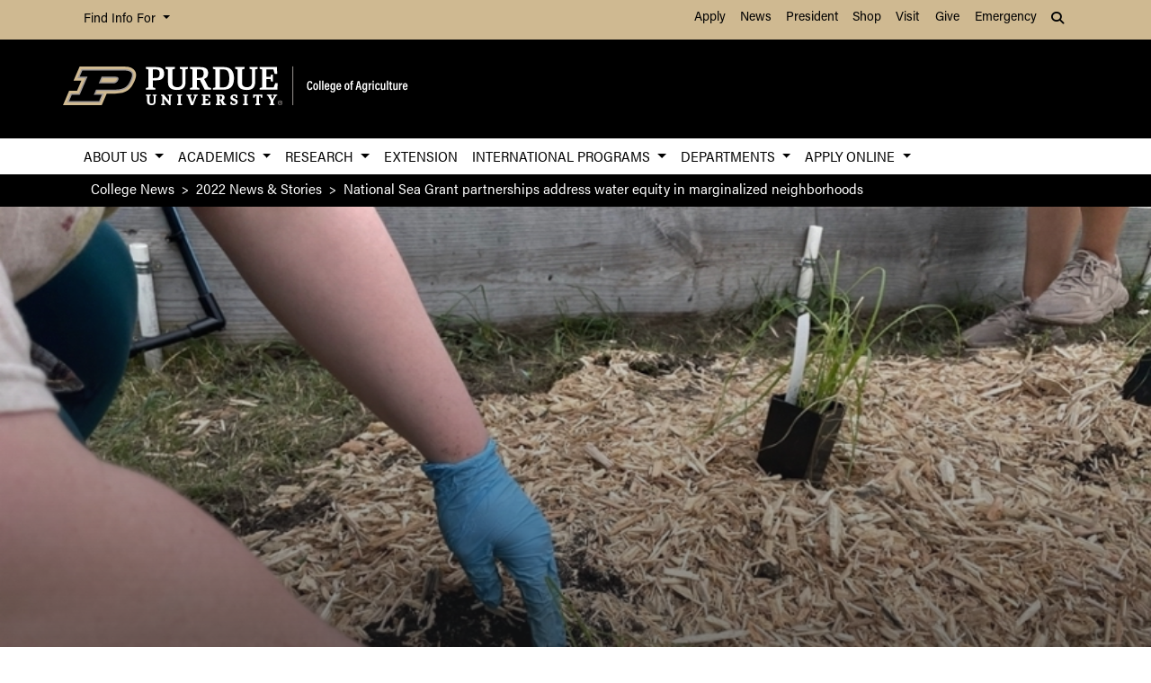

--- FILE ---
content_type: text/html; charset=UTF-8
request_url: https://ag.purdue.edu/news/2022/11/national-sea-grant-partnerships-address-water-equity-in-marginalized-neighborhoods.html
body_size: 14933
content:
<!DOCTYPE html>
<html xmlns="http://www.w3.org/1999/xhtml" lang="en">
	<head>
		<meta charset="utf-8"/>
<meta content="width=device-width, initial-scale=1, shrink-to-fit=no" name="viewport"/>
<title>National Sea Grant partnerships address water equity in marginalized neighborhoods</title>

<link crossorigin="anonymous" href="https://stackpath.bootstrapcdn.com/bootstrap/4.5.2/css/bootstrap.min.css" integrity="sha384-JcKb8q3iqJ61gNV9KGb8thSsNjpSL0n8PARn9HuZOnIxN0hoP+VmmDGMN5t9UJ0Z" rel="stylesheet"/>
<link href="https://cdnjs.cloudflare.com/ajax/libs/font-awesome/6.4.2/css/all.min.css" rel="stylesheet"/>
<link href="https://www.purdue.edu/purdue/fonts/united-sans/united-sans.css" rel="stylesheet"/>
<link href="https://use.typekit.net/wjo8xmv.css" rel="stylesheet"/>
<link crossorigin="anonymous" href="https://cdnjs.cloudflare.com/ajax/libs/Swiper/5.4.5/css/swiper.css" integrity="sha512-uMIpMpgk4n6esmgdfJtATLLezuZNRb96YEgJXVeo4diHFOF/gqlgu4Y5fg+56qVYZfZYdiqnAQZlnu4j9501ZQ==" rel="stylesheet"/>
<link href="../../_files/css/nanogallery2.min.css" rel="stylesheet" type="text/css"/>
<link href="../../_files/css/hh-gallery.css" rel="stylesheet" type="text/css"/>
<script crossorigin="anonymous" integrity="sha512-bLT0Qm9VnAYZDflyKcBaQ2gg0hSYNQrJ8RilYldYQ1FxQYoCLtUjuuRuZo+fjqhx/qtq/1itJ0C2ejDxltZVFg==" src="https://cdnjs.cloudflare.com/ajax/libs/jquery/3.5.1/jquery.min.js"></script>
<script crossorigin="anonymous" integrity="sha512-VHsNaV1C4XbgKSc2O0rZDmkUOhMKPg/rIi8abX9qTaVDzVJnrDGHFnLnCnuPmZ3cNi1nQJm+fzJtBbZU9yRCww==" src="https://cdnjs.cloudflare.com/ajax/libs/Swiper/5.4.5/js/swiper.min.js"></script>
<script crossorigin="anonymous" integrity="sha512-/bOVV1DV1AQXcypckRwsR9ThoCj7FqTV2/0Bm79bL3YSyLkVideFLE3MIZkq1u5t28ke1c0n31WYCOrO01dsUg==" src="https://cdnjs.cloudflare.com/ajax/libs/jquery.matchHeight/0.7.2/jquery.matchHeight-min.js"></script>
    
    
    <link href="https://ag.purdue.edu/_files/css/_style.css" rel="stylesheet"/>
     <link href="https://ag.purdue.edu/_files/css/_style_ag_only.css" rel="stylesheet"/>
    
    <link href="https://ag.purdue.edu/_files/css/lightbox.css" rel="stylesheet"/>




  
                                           
                <meta content="Purdue University - College of Agriculture" property="og:site_name"/>
<meta content="https://ag.purdue.edu/news/2022/11/national-sea-grant-partnerships-address-water-equity-in-marginalized-neighborhoods.html" property="og:url"/>
<meta content="article" property="og:type"/>
<meta content="National Sea Grant partnerships address water equity in marginalized neighborhoods" property="og:title"/>
<meta content="summary_large_image" name="twitter:card"/>
    <meta content="Angelica Weaver, a social worker and organizer of the InnerMission Neighborhood Farm, said after meeting Purdue Extension educators at a neighborhood meeting, she reached out about assistance in creating a fully functional garden space on a vacant lot that had no access to potable water. Kara Salazar, assistant program leader and extension specialist for sustainable communities, and Sara McMillan, former associate professor in Agricultural and Biological Engineering, partnered with Purdue Extension to assist the InnerMission Neighborhood Farm, as well as a community garden center in nearby Michigan City. Their team was a collaboration among Illinois-Indiana Sea Grant, Minnesota Sea Grant and Pennsylvania Sea Grant programs, all part of the National Sea Grant College Program, a federal/university partnership between the National Oceanic and Atmospheric Administration (NOAA) and 34 university-based programs. They were awarded funds to support this work through a national competition aimed at creating water equity with their project “One Block at a Time.”  " property="og:description"/>
    <meta content="https://ag.purdue.edu/news/2022/11/_media/img_6410.jpeg" property="og:image"/>
    <meta content="https://ag.purdue.edu/news/2022/11/_media/img_6410.jpeg" name="twitter:image"/>
        <meta content="A volunteer plants a nursery plant into a community garden." property="og:image:alt"/>
    <meta content="A volunteer plants a nursery plant into a community garden." name="twitter:image:alt"/>
    
<!-- Google Tag Manager -->

<script>(function(w,d,s,l,i){w[l]=w[l]||[];w[l].push({'gtm.start':
new Date().getTime(),event:'gtm.js'});var f=d.getElementsByTagName(s)[0],
j=d.createElement(s),dl=l!='dataLayer'?'&l='+l:'';j.async=true;j.src=
'https://www.googletagmanager.com/gtm.js?id='+i+dl;f.parentNode.insertBefore(j,f);
})(window,document,'script','dataLayer','GTM-T5DJVVJ');</script>
<!-- Google Tag Ag GA4 -->
<!-- Google tag (gtag.js) -->
<script async src="https://www.googletagmanager.com/gtag/js?id=G-JT46BXXEJW"></script>
<script>
  window.dataLayer = window.dataLayer || [];
  function gtag(){dataLayer.push(arguments);}
  gtag('js', new Date());

  gtag('config', 'G-JT46BXXEJW');
</script>
<!-- prospective student page -->
     
<!-- End Google Tag Manager -->


<!-- cookie -->
          
<script src="https://cc.cdn.civiccomputing.com/9/cookieControl-9.5.min.js"></script>
<script>
var config = {
apiKey: '4ba55f4bcf24cac1824dcde92fd7e67c4177a64b',
product: 'PRO_MULTISITE',
  text: {
  	notifyDescription: 'We use cookies to optimize site functionality and give you the best possible experience.',
  },
optionalCookies: [
{
name: 'analytics',
label: 'Analytics',
description: 'This website uses Google Analytics. Learn more at purdue.ag/cookies',
cookies: [],
onAccept : function(){},
onRevoke: function(){}
}
],
initialState: 'NOTIFY',
theme: 'LIGHT',
position: 'LEFT',
branding: {
fontColor: "#000",
fontSizeTitle: "1.5em",
fontSizeIntro: "1.25em",
fontSizeHeaders: "1em",
fontSize: "1em",
backgroundColor: "#CFB991",
toggleText: "#fff",
toggleColor: "#CFB991",
toggleBackground: "#000",
buttonIcon: null,
buttonIconWidth: "64px",
buttonIconHeight: "64px",
removeIcon: false,
removeAbout: false
}
};
CookieControl.load( config );
</script>



		<link href="../../_files/css/hh-module-bootstrap3.css" rel="stylesheet"/>
<link href="../../_files/css/hh-module.css" rel="stylesheet"/>
<link href="../../_files/css/hh-custom.css" rel="stylesheet"/>
<link href="../../_files/css/lightbox.css" rel="stylesheet"/>
<script src="../../_files/js/lightbox.js"></script>

	</head>
	
<body class="    " style="overflow-x: hidden;">


		
<!-- Google Tag Manager (noscript) -->

<noscript><iframe src="https://www.googletagmanager.com/ns.html?id=GTM-T5DJVVJ"
height="0" width="0" style="display:none;visibility:hidden"></iframe></noscript>

<!-- End Google Tag Manager (noscript) -->

		



  
                                                                                                                                       
<header>
    <a class="sr-only sr-only-focusable skip-to-main" href="#main-content">Skip to Main Content</a>
    <nav aria-label="University navigation" class="navbar navbar-expand-lg navbar-light top-nav">
                    <div class="container d-lg-none">
                <div class="mr-auto">
                    <ul class="social list-inline">
                                                    <li class="list-inline-item">
                                <a class="nav-link" href="https://www.facebook.com/PurdueAg/" target="_blank">
                                    <i class="fab fa-facebook-f"></i> <span class="sr-only">fa-facebook-f</span>
                                </a>
                            </li>
                                                    <li class="list-inline-item">
                                <a class="nav-link" href="https://twitter.com/PurdueAg" target="_blank">
                                    <i class="fab fa-x-twitter"></i> <span class="sr-only">fa-x-twitter</span>
                                </a>
                            </li>
                                                    <li class="list-inline-item">
                                <a class="nav-link" href="https://www.linkedin.com/company/purdue-agriculture" target="_blank">
                                    <i class="fab fa-linkedin-in"></i> <span class="sr-only">fa-linkedin-in</span>
                                </a>
                            </li>
                                                    <li class="list-inline-item">
                                <a class="nav-link" href="https://www.youtube.com/user/Purdueagriculture" target="_blank">
                                    <i class="fab fa-youtube"></i> <span class="sr-only">fa-youtube</span>
                                </a>
                            </li>
                                                    <li class="list-inline-item">
                                <a class="nav-link" href="https://www.instagram.com/purdue_ag" target="_blank">
                                    <i class="fab fa-instagram"></i> <span class="sr-only">fa-instagram</span>
                                </a>
                            </li>
                                            </ul>
                </div>
                                                            <div class="top-nav-contact">
                        <a href="https://ag.purdue.edu/index.html" target="_parent">Contact College of Ag</a>
                    </div>
                            </div>
                <div class="container">
            <div class="collapse navbar-collapse" id="navbarNav">
                <ul class="navbar-nav mr-auto"> <!-- role="menu" ADA test -->
                    <li class="nav-item dropdown nav-bar-dropdown"> <!-- role="none" ADA test -->
                        <button aria-expanded="false" aria-haspopup="true" class="nav-link dropdown-toggle" data-toggle="dropdown" id="info-links-desktop" role="button">
                            Find Info For
                        </button>
                        <div aria-labelledby="info-links-desktop" class="dropdown-menu">
                                                                                                                                        <a class="dropdown-item" href="https://www.purdue.edu/purdue/academics/index.php" target="_parent">Academics</a><!-- role="menuitem" ADA test -->
                                                                                                                                                                        <a class="dropdown-item" href="https://www.purdue.edu/purdue/admissions/index.php" target="_parent">Admissions</a><!-- role="menuitem" ADA test -->
                                                                                                                                                                        <a class="dropdown-item" href="https://www.purdue.edu/purdue/current_students/index.php" target="_parent">Current Students</a><!-- role="menuitem" ADA test -->
                                                                                                                                                                        <a class="dropdown-item" href="https://www.purdue.edu/purdue/athletics/index.php" target="_parent">Athletics</a><!-- role="menuitem" ADA test -->
                                                                                                                                                                        <a class="dropdown-item" href="https://www.purdue.edu/purdue/about/index.php" target="_parent">About</a><!-- role="menuitem" ADA test -->
                                                                                                                                                                        <a class="dropdown-item" href="https://www.purdue.edu/purdue/careers/index.php" target="_parent">Careers</a><!-- role="menuitem" ADA test -->
                                                                                                                                                                        <a class="dropdown-item" href="https://www.purdue.edu/purdue/prospective_students/index.php" target="_parent">Prospective Students</a><!-- role="menuitem" ADA test -->
                                                                                                                                                                        <a class="dropdown-item" href="https://www.purdue.edu/purdue/research/index.php" target="_parent">Research and Partnerships</a><!-- role="menuitem" ADA test -->
                                                                                                                                                                        <a class="dropdown-item" href="https://www.purdue.edu/purdue/commercialization/index.php" target="_parent">Entrepreneurship and Commercialization</a><!-- role="menuitem" ADA test -->
                                                                                    </div>
                    </li>
                </ul>
                <ul class="navbar-nav d-none d-lg-flex"><!-- role="menu" ADA test -->
                                                                                                        <li class="nav-item"><!-- role="none" ADA test -->
                                <a class="nav-link" href="https://www.purdue.edu/purdue/apply/" target="_parent">Apply</a><!-- role="menuitem" ADA test -->
                            </li>
                                                                                                                                <li class="nav-item"><!-- role="none" ADA test -->
                                <a class="nav-link" href="https://www.purdue.edu/newsroom/" target="_parent">News</a><!-- role="menuitem" ADA test -->
                            </li>
                                                                                                                                <li class="nav-item"><!-- role="none" ADA test -->
                                <a class="nav-link" href="https://www.purdue.edu/president/" target="_parent">President</a><!-- role="menuitem" ADA test -->
                            </li>
                                                                                                                                <li class="nav-item"><!-- role="none" ADA test -->
                                <a class="nav-link" href="https://www.bkstr.com/boilermakersstore" target="_parent">Shop</a><!-- role="menuitem" ADA test -->
                            </li>
                                                                                                                                <li class="nav-item"><!-- role="none" ADA test -->
                                <a class="nav-link" href="https://www.purdue.edu/visit" target="_parent">Visit</a><!-- role="menuitem" ADA test -->
                            </li>
                                                                                                                                <li class="nav-item"><!-- role="none" ADA test -->
                                <a class="nav-link" href="https://giving.purdue.edu/west-lafayette-2/?appealcode=21008" target="_parent">Give</a><!-- role="menuitem" ADA test -->
                            </li>
                                                                                                                                <li class="nav-item"><!-- role="none" ADA test -->
                                <a class="nav-link" href="https://www.purdue.edu/emergency/" target="_parent">Emergency</a><!-- role="menuitem" ADA test -->
                            </li>
                                                            </ul>
                <ul class="navbar-nav d-lg-none"><!-- role="menu" ADA test -->
                    <li class="nav-item dropdown nav-bar-dropdown"><!-- role="menu" ADA test -->
                        <button aria-expanded="false" aria-haspopup="true" class="nav-link dropdown-toggle" data-toggle="dropdown" id="top-nav-quicklinks" role="button">
                            Quick Links
                        </button>
                        <div aria-labelledby="top-nav-quicklinks" class="dropdown-menu">
                                                                                                                                        <a class="dropdown-item" href="https://www.purdue.edu/purdue/apply/" target="_parent">Apply</a><!-- role="menuitem" ADA test -->
                                                                                                                                                                        <a class="dropdown-item" href="https://www.purdue.edu/newsroom/" target="_parent">News</a><!-- role="menuitem" ADA test -->
                                                                                                                                                                        <a class="dropdown-item" href="https://www.purdue.edu/president/" target="_parent">President</a><!-- role="menuitem" ADA test -->
                                                                                                                                                                        <a class="dropdown-item" href="https://www.bkstr.com/boilermakersstore" target="_parent">Shop</a><!-- role="menuitem" ADA test -->
                                                                                                                                                                        <a class="dropdown-item" href="https://www.purdue.edu/visit" target="_parent">Visit</a><!-- role="menuitem" ADA test -->
                                                                                                                                                                        <a class="dropdown-item" href="https://giving.purdue.edu/west-lafayette-2/?appealcode=21008" target="_parent">Give</a><!-- role="menuitem" ADA test -->
                                                                                                                                                                        <a class="dropdown-item" href="https://www.purdue.edu/emergency/" target="_parent">Emergency</a><!-- role="menuitem" ADA test -->
                                                                                    </div>
                    </li>
                </ul>
                <ul class="navbar-nav navbar-search">
                    <li class="nav-item dropdown nav-bar-dropdown"><!-- role="none" ADA test -->
                        <button aria-expanded="false" aria-haspopup="true" class="nav-link dropdown-toggle" data-toggle="dropdown" id="navbarDropdown2" role="button">
                            <i aria-hidden="true" class="fas fa-search"></i> <span class="sr-only">Search</span>
                        </button>
                        <div aria-labelledby="navbarDropdown2" class="dropdown-menu dropdown-menu-right">
                            <div class="form-group">
                                <script>
                                  (function() {
                                    var cx = '008827541188184757261:7q5kekajrye';
                                    var gcse = document.createElement('script');
                                    gcse.type = 'text/javascript';
                                    gcse.async = true;
                                    gcse.src = 'https://cse.google.com/cse.js?cx=' + cx;
                                    var s = document.getElementsByTagName('script')[0];
                                    s.parentNode.insertBefore(gcse, s);
                                  })();
                                </script>
                                <gcse:searchbox-only id="cse-search-form" resultsUrl="https://ag.purdue.edu/search-results.html" queryParameterName="coa-ext-main">
                            		Loading
                            	</gcse:searchbox-only>
                             </div>
                        </div>
                    </li>
                </ul>
            </div>
        </div>
    </nav>
    <section class="center-nav">
        <div class="container d-flex">
            <div class="logo mr-auto d-md-flex my-auto">
                <div class="align-self-center" id="purdueLogo">
                    <a href="https://ag.purdue.edu/index.html"><object aria-label="Purdue University College of Agriculture" data="https://ag.purdue.edu/_files/images/CoA_H-Full-Reverse-RGB.svg" id="pulogo" tabindex="-1" type="image/png">Purdue University College of Agriculture</object></a>
                </div>
            </div>
            <div class="logo-nav d-xl-none">
                <nav class="navbar navbar-expand-xl navbar-dark mobile-nav">
                    <button aria-controls="mobile-nav" aria-expanded="false" class="navbar-toggler" data-target="#mobile-nav" data-toggle="collapse" type="button">
                        <span class="navbar-toggler-icon">
                            <i class="fas fa-bars"></i> <span class="sr-only">Navigation</span>
                        </span>
                    </button>
                    <button aria-controls="mobile-search" aria-expanded="false" class="navbar-toggler" data-target="#mobile-search" data-toggle="collapse" type="button">
                        <span class="navbar-toggler-icon">
                            <i class="fas fa-search"></i> <span class="sr-only">Search</span>
                        </span>
                    </button>
                </nav>
            </div>
        </div>
                <div class="container mobile-nav-links d-xl-none">
            <nav class="navbar navbar-expand-xl navbar-dark">
                <div class="collapse navbar-collapse" id="mobile-search">
                                                                                 <div class="form-group">
                        <script>
                            (function() {
                                var cx = '017690826183710227054:mjxnqnpskjk';
                                var gcse = document.createElement('script');
                                gcse.type = 'text/javascript';
                                gcse.async = true;
                                gcse.src = 'https://cse.google.com/cse.js?cx=' + cx;
                                var s = document.getElementsByTagName('script')[0];
                                s.parentNode.insertBefore(gcse, s);
                                  })();
                        </script>
                        <gcse:searchbox-only id="cse-search-form-mobile" resultsUrl="https://www.purdue.edu/purdue/search.php" queryParameterName="coa-ext-main">
                            	Loading
                        </gcse:searchbox-only>
                    </div>
                </div>
                <div class="collapse navbar-collapse" id="mobile-nav">
                    <ul class="navbar-nav w-100"><!-- role="menu" ADA test -->
                                    		                        		                            			<li class="nav-item dropdown nav-bar-dropdown"><!-- role="none" ADA test -->
                                    <button aria-expanded="false" aria-haspopup="true" class="nav-link dropdown-toggle" data-toggle="dropdown" id="academic-links-1-mobile" role="button">
                                        About Us
                                    </button>
                                    <div aria-labelledby="academic-links-1-mobile" class="dropdown-menu">
                                                            				                                                                                                            <a class="dropdown-item" href="https://ag.purdue.edu/about/about-us.html" target="_parent">About the College</a><!-- role="menuitem" ADA test -->
                                                                                                        				                                                                                                            <a class="dropdown-item" href="https://ag.purdue.edu/about/agriculture-administration.html" target="_parent">College Leadership</a><!-- role="menuitem" ADA test -->
                                                                                                        				                                                                                                            <a class="dropdown-item" href="https://ag.purdue.edu/directory/index.html" target="_parent">Find People</a><!-- role="menuitem" ADA test -->
                                                                                                        				                                                                                                            <a class="dropdown-item" href="https://ag.purdue.edu/news-stories.html" target="_parent">News &amp; Stories</a><!-- role="menuitem" ADA test -->
                                                                                                        				                                                                                                            <a class="dropdown-item" href="https://app.delivra.net/vo/?FileID=F33FAA52-9400-4B8B-B7EF-145E1EC4010C&amp;ListID=122732" target="_blank">Purdue Agriculture In Focus</a><!-- role="menuitem" ADA test -->
                                                                                                        				                                                                                                            <a class="dropdown-item" href="https://ag.purdue.edu/agalumni/index.html" target="_blank">Agricultural Alumni Association</a><!-- role="menuitem" ADA test -->
                                                                                                        				                                                                                                            <a class="dropdown-item" href="https://ag.purdue.edu/giving/gift.html" target="_blank">Giving</a><!-- role="menuitem" ADA test -->
                                                                                                        				                                                                                                            <a class="dropdown-item" href="https://ag.purdue.edu/about/deans-advisory-council.html" target="_parent">Dean's Advisory Council</a><!-- role="menuitem" ADA test -->
                                                                                                        				                                                                                                            <a class="dropdown-item" href="https://ag.purdue.edu/about/faculty-and-staff-resources.html" target="_parent">Faculty &amp; Staff Resources</a><!-- role="menuitem" ADA test -->
                                                                                                                        </div>
                                </li>
                                                                		                        		                            			<li class="nav-item dropdown nav-bar-dropdown"><!-- role="none" ADA test -->
                                    <button aria-expanded="false" aria-haspopup="true" class="nav-link dropdown-toggle" data-toggle="dropdown" id="academic-links-2-mobile" role="button">
                                        Academics
                                    </button>
                                    <div aria-labelledby="academic-links-2-mobile" class="dropdown-menu">
                                                            				                                                                                                            <a class="dropdown-item" href="https://ag.purdue.edu/department/oap/index.html" target="_parent">Academic Programs Home Page</a><!-- role="menuitem" ADA test -->
                                                                                                        				                                                                                                            <a class="dropdown-item" href="https://ag.purdue.edu/students/index.html" target="_parent">Prospective Students</a><!-- role="menuitem" ADA test -->
                                                                                                        				                                                                                                            <a class="dropdown-item" href="https://ag.purdue.edu/students/majors.html" target="_parent">Majors</a><!-- role="menuitem" ADA test -->
                                                                                                        				                                                                                                            <a class="dropdown-item" href="https://catalog.purdue.edu/content.php?catoid=18&amp;navoid=23648" target="_parent">Minors</a><!-- role="menuitem" ADA test -->
                                                                                                        				                                                                                                            <a class="dropdown-item" href="https://ag.purdue.edu/department/oap/career/index.html" target="_parent">Careers</a><!-- role="menuitem" ADA test -->
                                                                                                        				                                                                                                            <a class="dropdown-item" href="https://ag.purdue.edu/department/oap/digitalag.html" target="_parent">Digital Agriculture</a><!-- role="menuitem" ADA test -->
                                                                                                        				                                                                                                            <a class="dropdown-item" href="https://ag.purdue.edu/department/oap/cate/excellence/deans-scholars-current.html" target="_parent">Honors/Dean's Scholars</a><!-- role="menuitem" ADA test -->
                                                                                                        				                                                                                                            <a class="dropdown-item" href="https://ag.purdue.edu/department/oap/cate/leadership/alp/index.html" target="_parent">Leadership Development</a><!-- role="menuitem" ADA test -->
                                                                                                        				                                                                                                            <a class="dropdown-item" href="http://www.purdue.edu/PathwayToPurdue/" target="_parent">Pathway to Purdue</a><!-- role="menuitem" ADA test -->
                                                                                                        				                                                                                                            <a class="dropdown-item" href="https://ag.purdue.edu/department/oap/cate/index.html" target="_parent">Transformational Experiences (CATE)</a><!-- role="menuitem" ADA test -->
                                                                                                        				                                                                                                            <a class="dropdown-item" href="https://ag.purdue.edu/department/nres/index.html" target="_parent">Natural Resources &amp; Environmental Science</a><!-- role="menuitem" ADA test -->
                                                                                                        				                                                                                                            <a class="dropdown-item" href="https://ag.purdue.edu/department/ag-online/index.html" target="_parent">Agriculture Online</a><!-- role="menuitem" ADA test -->
                                                                                                                        </div>
                                </li>
                                                                		                        		                            			<li class="nav-item dropdown nav-bar-dropdown"><!-- role="none" ADA test -->
                                    <button aria-expanded="false" aria-haspopup="true" class="nav-link dropdown-toggle" data-toggle="dropdown" id="academic-links-3-mobile" role="button">
                                        Research
                                    </button>
                                    <div aria-labelledby="academic-links-3-mobile" class="dropdown-menu">
                                                            				                                                                                                            <a class="dropdown-item" href="https://ag.purdue.edu/department/arge/index.html" target="_parent">Agricultural Research and Graduate Education</a><!-- role="menuitem" ADA test -->
                                                                                                        				                                                                                                            <a class="dropdown-item" href="https://ag.purdue.edu/department/arge/facilities-and-research/centers-institutes-programs.html" target="_parent">Centers, Institutes, and Programs</a><!-- role="menuitem" ADA test -->
                                                                                                        				                                                                                                            <a class="dropdown-item" href="https://ag.purdue.edu/department/arge/facilities-and-research/research-facilities.html" target="_parent">Research Facilities</a><!-- role="menuitem" ADA test -->
                                                                                                        				                                                                                                            <a class="dropdown-item" href="https://ag.purdue.edu/department/arge/graduate-programs/graduate-programs-of-study.html" target="_parent">Graduate Programs</a><!-- role="menuitem" ADA test -->
                                                                                                        				                                                                                                            <a class="dropdown-item" href="https://ag.purdue.edu/about/office-of-industry-partnerships.html" target="_parent">Office of Industry Partnerships</a><!-- role="menuitem" ADA test -->
                                                                                                                        </div>
                                </li>
                                                                		                            		                                        <li class="nav-item"><!-- role="none" ADA test -->
                                    <a class="nav-link" href="https://extension.purdue.edu/index.html" target="">Extension</a><!-- role="menuitem" ADA test -->
                                </li>
                                                                		                        		                            			<li class="nav-item dropdown nav-bar-dropdown"><!-- role="none" ADA test -->
                                    <button aria-expanded="false" aria-haspopup="true" class="nav-link dropdown-toggle" data-toggle="dropdown" id="academic-links-5-mobile" role="button">
                                        International Programs
                                    </button>
                                    <div aria-labelledby="academic-links-5-mobile" class="dropdown-menu">
                                                            				                                                                                                            <a class="dropdown-item" href="https://ag.purdue.edu/department/ipia/index.html" target="_parent">International Programs Home Page</a><!-- role="menuitem" ADA test -->
                                                                                                        				                                                                                                            <a class="dropdown-item" href="https://extension.purdue.edu/about/International-Extension.html" target="_parent">International Extension</a><!-- role="menuitem" ADA test -->
                                                                                                        				                                                                                                            <a class="dropdown-item" href="https://ag.purdue.edu/department/ipia/study-abroad/index.html" target="_parent">Study Abroad</a><!-- role="menuitem" ADA test -->
                                                                                                        				                                                                                                            <a class="dropdown-item" href="https://ag.purdue.edu/department/ipia/study-abroad/international-minor.html" target="_parent">International Studies Minor</a><!-- role="menuitem" ADA test -->
                                                                                                        				                                                                                                            <a class="dropdown-item" href="https://ag.purdue.edu/department/ipia/study-abroad/international-exchange.html" target="_parent">International Engagement</a><!-- role="menuitem" ADA test -->
                                                                                                                        </div>
                                </li>
                                                                		                        		                            			<li class="nav-item dropdown nav-bar-dropdown"><!-- role="none" ADA test -->
                                    <button aria-expanded="false" aria-haspopup="true" class="nav-link dropdown-toggle" data-toggle="dropdown" id="academic-links-6-mobile" role="button">
                                        Departments
                                    </button>
                                    <div aria-labelledby="academic-links-6-mobile" class="dropdown-menu">
                                                            				                                                                                                            <a class="dropdown-item" href="https://engineering.purdue.edu/ABE" target="_parent">Agricultural &amp; Biological Engineering</a><!-- role="menuitem" ADA test -->
                                                                                                        				                                                                                                            <a class="dropdown-item" href="https://ag.purdue.edu/department/agecon/index.html" target="_parent">Agricultural Economics</a><!-- role="menuitem" ADA test -->
                                                                                                        				                                                                                                            <a class="dropdown-item" href="https://ag.purdue.edu/department/arge/index.html" target="_parent">Agricultural Research and Graduate Education</a><!-- role="menuitem" ADA test -->
                                                                                                        				                                                                                                            <a class="dropdown-item" href="https://ag.purdue.edu/department/asec/index.html" target="_parent">Agricultural Sciences Education and Communication</a><!-- role="menuitem" ADA test -->
                                                                                                        				                                                                                                            <a class="dropdown-item" href="https://ag.purdue.edu/department/agry/index.html" target="_parent">Agronomy</a><!-- role="menuitem" ADA test -->
                                                                                                        				                                                                                                            <a class="dropdown-item" href="https://ag.purdue.edu/department/ansc/index.html" target="_parent">Animal Sciences</a><!-- role="menuitem" ADA test -->
                                                                                                        				                                                                                                            <a class="dropdown-item" href="https://ag.purdue.edu/department/biochem/index.html" target="_parent">Biochemistry</a><!-- role="menuitem" ADA test -->
                                                                                                        				                                                                                                            <a class="dropdown-item" href="https://ag.purdue.edu/department/btny/index.html" target="_parent">Botany &amp; Plant Pathology</a><!-- role="menuitem" ADA test -->
                                                                                                        				                                                                                                            <a class="dropdown-item" href="https://ag.purdue.edu/department/entm/index.html" target="_parent">Entomology</a><!-- role="menuitem" ADA test -->
                                                                                                        				                                                                                                            <a class="dropdown-item" href="https://ag.purdue.edu/department/foodsci/index.html" target="_parent">Food Science</a><!-- role="menuitem" ADA test -->
                                                                                                        				                                                                                                            <a class="dropdown-item" href="https://ag.purdue.edu/department/fnr/index.html" target="_parent">Forestry &amp; Natural Resources</a><!-- role="menuitem" ADA test -->
                                                                                                        				                                                                                                            <a class="dropdown-item" href="https://ag.purdue.edu/department/hla/index.html" target="_parent">Horticulture &amp; Landscape Architecture</a><!-- role="menuitem" ADA test -->
                                                                                                        				                                                                                                            <a class="dropdown-item" href="https://ag.purdue.edu/department/ipia/index.html" target="_parent">International Programs in Agriculture</a><!-- role="menuitem" ADA test -->
                                                                                                        				                                                                                                            <a class="dropdown-item" href="https://ag.purdue.edu/department/oap/index.html" target="_parent">Office of Academic Programs</a><!-- role="menuitem" ADA test -->
                                                                                                        				                                                                                                            <a class="dropdown-item" href="https://ag.purdue.edu/department/agcomm/index.html" target="_parent">Agricultural Communications</a><!-- role="menuitem" ADA test -->
                                                                                                        				                                                                                                            <a class="dropdown-item" href="https://ag.purdue.edu/department/agit/index.html" target="_parent">Agricultural Information Technology</a><!-- role="menuitem" ADA test -->
                                                                                                        				                                                                                                            <a class="dropdown-item" href="https://ag.purdue.edu/department/business-office/index.html" target="_parent">Business Office</a><!-- role="menuitem" ADA test -->
                                                                                                                        </div>
                                </li>
                                                                		                            		                            			<li class="nav-item dropdown nav-bar-dropdown"><!-- role="none" ADA test -->
                                    <button aria-expanded="false" aria-haspopup="true" class="nav-link dropdown-toggle" data-toggle="dropdown" id="academic-links-7-mobile" role="button">
                                        Apply Online
                                    </button>
                                    <div aria-labelledby="academic-links-7-mobile" class="dropdown-menu">
                                                            				                                                                                                            <a class="dropdown-item" href="http://www.admissions.purdue.edu/apply/apply.php" target="_parent">Apply to Purdue</a><!-- role="menuitem" ADA test -->
                                                                                                        				                                                                                                            <a class="dropdown-item" href="http://www.purdue.edu/DFA/" target="_parent">Financial Aid</a><!-- role="menuitem" ADA test -->
                                                                                                        				                                                                                                            <a class="dropdown-item" href="http://www.gradschool.purdue.edu/" target="_parent">Graduate Admission</a><!-- role="menuitem" ADA test -->
                                                                                                        				                                                                                                            <a class="dropdown-item" href="http://www.gradschool.purdue.edu/" target="_parent">Graduate School Funding</a><!-- role="menuitem" ADA test -->
                                                                                                        				                                                                                                            <a class="dropdown-item" href="http://www.purdue.edu/PathwayToPurdue/" target="_parent">Pathway to Purdue</a><!-- role="menuitem" ADA test -->
                                                                                                        				                                                                                                            <a class="dropdown-item" href="http://www.purdue.edu/Admissions/Undergrad/" target="_parent">Purdue Admissions Office</a><!-- role="menuitem" ADA test -->
                                                                                                        				                                                                                                            <a class="dropdown-item" href="https://ag.purdue.edu/department/oap/index.html" target="_parent">Office of Academic Programs</a><!-- role="menuitem" ADA test -->
                                                                                                                        </div>
                                </li>
                                                                        </ul>
                    <ul class="navbar-nav mr-auto"><!-- role="menu" ADA test -->
                        <li class="nav-item dropdown nav-bar-dropdown"><!-- role="none" ADA test -->
                            <button aria-expanded="false" aria-haspopup="true" class="nav-link dropdown-toggle" data-toggle="dropdown" id="info-links-mobile" role="button">
                                Find Info For
                            </button>
                            <div aria-labelledby="info-links-mobile" class="dropdown-menu">
                                                                                                                                                        <a class="dropdown-item" href="https://www.purdue.edu/purdue/academics/index.php" target="_parent">Academics</a><!-- role="menuitem" ADA test -->
                                                                                                                                                                                            <a class="dropdown-item" href="https://www.purdue.edu/purdue/admissions/index.php" target="_parent">Admissions</a><!-- role="menuitem" ADA test -->
                                                                                                                                                                                            <a class="dropdown-item" href="https://www.purdue.edu/purdue/current_students/index.php" target="_parent">Current Students</a><!-- role="menuitem" ADA test -->
                                                                                                                                                                                            <a class="dropdown-item" href="https://www.purdue.edu/purdue/athletics/index.php" target="_parent">Athletics</a><!-- role="menuitem" ADA test -->
                                                                                                                                                                                            <a class="dropdown-item" href="https://www.purdue.edu/purdue/about/index.php" target="_parent">About</a><!-- role="menuitem" ADA test -->
                                                                                                                                                                                            <a class="dropdown-item" href="https://www.purdue.edu/purdue/careers/index.php" target="_parent">Careers</a><!-- role="menuitem" ADA test -->
                                                                                                                                                                                            <a class="dropdown-item" href="https://www.purdue.edu/purdue/prospective_students/index.php" target="_parent">Prospective Students</a><!-- role="menuitem" ADA test -->
                                                                                                                                                                                            <a class="dropdown-item" href="https://www.purdue.edu/purdue/research/index.php" target="_parent">Research and Partnerships</a><!-- role="menuitem" ADA test -->
                                                                                                                                                                                            <a class="dropdown-item" href="https://www.purdue.edu/purdue/commercialization/index.php" target="_parent">Entrepreneurship and Commercialization</a><!-- role="menuitem" ADA test -->
                                                                                                </div>
                        </li>
                    </ul>
                     <ul class="navbar-nav "><!-- role="menu" ADA test -->
                        <li class="nav-item dropdown nav-bar-dropdown"><!-- role="none" ADA test -->
                            <button aria-expanded="false" aria-haspopup="true" class="nav-link dropdown-toggle" data-toggle="dropdown" id="top-nav-quicklinks-mobile" role="button">
                                Quick Links
                            </button>
                            <div aria-labelledby="top-nav-quicklinks-mobile" class="dropdown-menu">
                                                                                                                                                        <a class="dropdown-item" href="https://www.purdue.edu/purdue/apply/" target="_parent">Apply</a><!-- role="menuitem" ADA test -->
                                                                                                                                                                                            <a class="dropdown-item" href="https://www.purdue.edu/newsroom/" target="_parent">News</a><!-- role="menuitem" ADA test -->
                                                                                                                                                                                            <a class="dropdown-item" href="https://www.purdue.edu/president/" target="_parent">President</a><!-- role="menuitem" ADA test -->
                                                                                                                                                                                            <a class="dropdown-item" href="https://www.bkstr.com/boilermakersstore" target="_parent">Shop</a><!-- role="menuitem" ADA test -->
                                                                                                                                                                                            <a class="dropdown-item" href="https://www.purdue.edu/visit" target="_parent">Visit</a><!-- role="menuitem" ADA test -->
                                                                                                                                                                                            <a class="dropdown-item" href="https://giving.purdue.edu/west-lafayette-2/?appealcode=21008" target="_parent">Give</a><!-- role="menuitem" ADA test -->
                                                                                                                                                                                            <a class="dropdown-item" href="https://www.purdue.edu/emergency/" target="_parent">Emergency</a><!-- role="menuitem" ADA test -->
                                                                                                </div>
                        </li>
                    </ul>
                </div>
                
                
            </nav>
        </div>
    </section>
        <nav aria-label="Primary navigation" class="bottom-nav navbar navbar-expand-xl navbar-light d-none d-xl-block">
        <div class="container">
            <ul class="navbar-nav w-100"><!-- role="menu" ADA test -->
                    		                		                    			<li class="nav-item dropdown nav-bar-dropdown"><!-- role="none" ADA test -->
                            <button aria-expanded="false" aria-haspopup="true" class="nav-link dropdown-toggle" data-toggle="dropdown" id="academic-links-1" role="button">
                                About Us
                            </button>
                            <div aria-labelledby="academic-links-1" class="dropdown-menu">
                                            				                                                                                            <a class="dropdown-item" href="https://ag.purdue.edu/about/about-us.html" target="_parent">About the College</a><!-- role="menuitem" ADA test -->
                                                                                				                                                                                            <a class="dropdown-item" href="https://ag.purdue.edu/about/agriculture-administration.html" target="_parent">College Leadership</a><!-- role="menuitem" ADA test -->
                                                                                				                                                                                            <a class="dropdown-item" href="https://ag.purdue.edu/directory/index.html" target="_parent">Find People</a><!-- role="menuitem" ADA test -->
                                                                                				                                                                                            <a class="dropdown-item" href="https://ag.purdue.edu/news-stories.html" target="_parent">News &amp; Stories</a><!-- role="menuitem" ADA test -->
                                                                                				                                                                                            <a class="dropdown-item" href="https://app.delivra.net/vo/?FileID=F33FAA52-9400-4B8B-B7EF-145E1EC4010C&amp;ListID=122732" target="_blank">Purdue Agriculture In Focus</a><!-- role="menuitem" ADA test -->
                                                                                				                                                                                            <a class="dropdown-item" href="https://ag.purdue.edu/agalumni/index.html" target="_blank">Agricultural Alumni Association</a><!-- role="menuitem" ADA test -->
                                                                                				                                                                                            <a class="dropdown-item" href="https://ag.purdue.edu/giving/gift.html" target="_blank">Giving</a><!-- role="menuitem" ADA test -->
                                                                                				                                                                                            <a class="dropdown-item" href="https://ag.purdue.edu/about/deans-advisory-council.html" target="_parent">Dean's Advisory Council</a><!-- role="menuitem" ADA test -->
                                                                                				                                                                                            <a class="dropdown-item" href="https://ag.purdue.edu/about/faculty-and-staff-resources.html" target="_parent">Faculty &amp; Staff Resources</a><!-- role="menuitem" ADA test -->
                                                                                                </div>
                        </li>
                                        		                		                    			<li class="nav-item dropdown nav-bar-dropdown"><!-- role="none" ADA test -->
                            <button aria-expanded="false" aria-haspopup="true" class="nav-link dropdown-toggle" data-toggle="dropdown" id="academic-links-2" role="button">
                                Academics
                            </button>
                            <div aria-labelledby="academic-links-2" class="dropdown-menu">
                                            				                                                                                            <a class="dropdown-item" href="https://ag.purdue.edu/department/oap/index.html" target="_parent">Academic Programs Home Page</a><!-- role="menuitem" ADA test -->
                                                                                				                                                                                            <a class="dropdown-item" href="https://ag.purdue.edu/students/index.html" target="_parent">Prospective Students</a><!-- role="menuitem" ADA test -->
                                                                                				                                                                                            <a class="dropdown-item" href="https://ag.purdue.edu/students/majors.html" target="_parent">Majors</a><!-- role="menuitem" ADA test -->
                                                                                				                                                                                            <a class="dropdown-item" href="https://catalog.purdue.edu/content.php?catoid=18&amp;navoid=23648" target="_parent">Minors</a><!-- role="menuitem" ADA test -->
                                                                                				                                                                                            <a class="dropdown-item" href="https://ag.purdue.edu/department/oap/career/index.html" target="_parent">Careers</a><!-- role="menuitem" ADA test -->
                                                                                				                                                                                            <a class="dropdown-item" href="https://ag.purdue.edu/department/oap/digitalag.html" target="_parent">Digital Agriculture</a><!-- role="menuitem" ADA test -->
                                                                                				                                                                                            <a class="dropdown-item" href="https://ag.purdue.edu/department/oap/cate/excellence/deans-scholars-current.html" target="_parent">Honors/Dean's Scholars</a><!-- role="menuitem" ADA test -->
                                                                                				                                                                                            <a class="dropdown-item" href="https://ag.purdue.edu/department/oap/cate/leadership/alp/index.html" target="_parent">Leadership Development</a><!-- role="menuitem" ADA test -->
                                                                                				                                                                                            <a class="dropdown-item" href="http://www.purdue.edu/PathwayToPurdue/" target="_parent">Pathway to Purdue</a><!-- role="menuitem" ADA test -->
                                                                                				                                                                                            <a class="dropdown-item" href="https://ag.purdue.edu/department/oap/cate/index.html" target="_parent">Transformational Experiences (CATE)</a><!-- role="menuitem" ADA test -->
                                                                                				                                                                                            <a class="dropdown-item" href="https://ag.purdue.edu/department/nres/index.html" target="_parent">Natural Resources &amp; Environmental Science</a><!-- role="menuitem" ADA test -->
                                                                                				                                                                                            <a class="dropdown-item" href="https://ag.purdue.edu/department/ag-online/index.html" target="_parent">Agriculture Online</a><!-- role="menuitem" ADA test -->
                                                                                                </div>
                        </li>
                                        		                		                    			<li class="nav-item dropdown nav-bar-dropdown"><!-- role="none" ADA test -->
                            <button aria-expanded="false" aria-haspopup="true" class="nav-link dropdown-toggle" data-toggle="dropdown" id="academic-links-3" role="button">
                                Research
                            </button>
                            <div aria-labelledby="academic-links-3" class="dropdown-menu">
                                            				                                                                                            <a class="dropdown-item" href="https://ag.purdue.edu/department/arge/index.html" target="_parent">Agricultural Research and Graduate Education</a><!-- role="menuitem" ADA test -->
                                                                                				                                                                                            <a class="dropdown-item" href="https://ag.purdue.edu/department/arge/facilities-and-research/centers-institutes-programs.html" target="_parent">Centers, Institutes, and Programs</a><!-- role="menuitem" ADA test -->
                                                                                				                                                                                            <a class="dropdown-item" href="https://ag.purdue.edu/department/arge/facilities-and-research/research-facilities.html" target="_parent">Research Facilities</a><!-- role="menuitem" ADA test -->
                                                                                				                                                                                            <a class="dropdown-item" href="https://ag.purdue.edu/department/arge/graduate-programs/graduate-programs-of-study.html" target="_parent">Graduate Programs</a><!-- role="menuitem" ADA test -->
                                                                                				                                                                                            <a class="dropdown-item" href="https://ag.purdue.edu/about/office-of-industry-partnerships.html" target="_parent">Office of Industry Partnerships</a><!-- role="menuitem" ADA test -->
                                                                                                </div>
                        </li>
                                        		                    		                                <li class="nav-item"><!-- role="none" ADA test -->
                            <a class="nav-link" href="https://extension.purdue.edu/index.html" target="">Extension</a><!-- role="menuitem" ADA test -->
                        </li>
                                        		                		                    			<li class="nav-item dropdown nav-bar-dropdown"><!-- role="none" ADA test -->
                            <button aria-expanded="false" aria-haspopup="true" class="nav-link dropdown-toggle" data-toggle="dropdown" id="academic-links-5" role="button">
                                International Programs
                            </button>
                            <div aria-labelledby="academic-links-5" class="dropdown-menu">
                                            				                                                                                            <a class="dropdown-item" href="https://ag.purdue.edu/department/ipia/index.html" target="_parent">International Programs Home Page</a><!-- role="menuitem" ADA test -->
                                                                                				                                                                                            <a class="dropdown-item" href="https://extension.purdue.edu/about/International-Extension.html" target="_parent">International Extension</a><!-- role="menuitem" ADA test -->
                                                                                				                                                                                            <a class="dropdown-item" href="https://ag.purdue.edu/department/ipia/study-abroad/index.html" target="_parent">Study Abroad</a><!-- role="menuitem" ADA test -->
                                                                                				                                                                                            <a class="dropdown-item" href="https://ag.purdue.edu/department/ipia/study-abroad/international-minor.html" target="_parent">International Studies Minor</a><!-- role="menuitem" ADA test -->
                                                                                				                                                                                            <a class="dropdown-item" href="https://ag.purdue.edu/department/ipia/study-abroad/international-exchange.html" target="_parent">International Engagement</a><!-- role="menuitem" ADA test -->
                                                                                                </div>
                        </li>
                                        		                		                    			<li class="nav-item dropdown nav-bar-dropdown"><!-- role="none" ADA test -->
                            <button aria-expanded="false" aria-haspopup="true" class="nav-link dropdown-toggle" data-toggle="dropdown" id="academic-links-6" role="button">
                                Departments
                            </button>
                            <div aria-labelledby="academic-links-6" class="dropdown-menu">
                                            				                                                                                            <a class="dropdown-item" href="https://engineering.purdue.edu/ABE" target="_parent">Agricultural &amp; Biological Engineering</a><!-- role="menuitem" ADA test -->
                                                                                				                                                                                            <a class="dropdown-item" href="https://ag.purdue.edu/department/agecon/index.html" target="_parent">Agricultural Economics</a><!-- role="menuitem" ADA test -->
                                                                                				                                                                                            <a class="dropdown-item" href="https://ag.purdue.edu/department/arge/index.html" target="_parent">Agricultural Research and Graduate Education</a><!-- role="menuitem" ADA test -->
                                                                                				                                                                                            <a class="dropdown-item" href="https://ag.purdue.edu/department/asec/index.html" target="_parent">Agricultural Sciences Education and Communication</a><!-- role="menuitem" ADA test -->
                                                                                				                                                                                            <a class="dropdown-item" href="https://ag.purdue.edu/department/agry/index.html" target="_parent">Agronomy</a><!-- role="menuitem" ADA test -->
                                                                                				                                                                                            <a class="dropdown-item" href="https://ag.purdue.edu/department/ansc/index.html" target="_parent">Animal Sciences</a><!-- role="menuitem" ADA test -->
                                                                                				                                                                                            <a class="dropdown-item" href="https://ag.purdue.edu/department/biochem/index.html" target="_parent">Biochemistry</a><!-- role="menuitem" ADA test -->
                                                                                				                                                                                            <a class="dropdown-item" href="https://ag.purdue.edu/department/btny/index.html" target="_parent">Botany &amp; Plant Pathology</a><!-- role="menuitem" ADA test -->
                                                                                				                                                                                            <a class="dropdown-item" href="https://ag.purdue.edu/department/entm/index.html" target="_parent">Entomology</a><!-- role="menuitem" ADA test -->
                                                                                				                                                                                            <a class="dropdown-item" href="https://ag.purdue.edu/department/foodsci/index.html" target="_parent">Food Science</a><!-- role="menuitem" ADA test -->
                                                                                				                                                                                            <a class="dropdown-item" href="https://ag.purdue.edu/department/fnr/index.html" target="_parent">Forestry &amp; Natural Resources</a><!-- role="menuitem" ADA test -->
                                                                                				                                                                                            <a class="dropdown-item" href="https://ag.purdue.edu/department/hla/index.html" target="_parent">Horticulture &amp; Landscape Architecture</a><!-- role="menuitem" ADA test -->
                                                                                				                                                                                            <a class="dropdown-item" href="https://ag.purdue.edu/department/ipia/index.html" target="_parent">International Programs in Agriculture</a><!-- role="menuitem" ADA test -->
                                                                                				                                                                                            <a class="dropdown-item" href="https://ag.purdue.edu/department/oap/index.html" target="_parent">Office of Academic Programs</a><!-- role="menuitem" ADA test -->
                                                                                				                                                                                            <a class="dropdown-item" href="https://ag.purdue.edu/department/agcomm/index.html" target="_parent">Agricultural Communications</a><!-- role="menuitem" ADA test -->
                                                                                				                                                                                            <a class="dropdown-item" href="https://ag.purdue.edu/department/agit/index.html" target="_parent">Agricultural Information Technology</a><!-- role="menuitem" ADA test -->
                                                                                				                                                                                            <a class="dropdown-item" href="https://ag.purdue.edu/department/business-office/index.html" target="_parent">Business Office</a><!-- role="menuitem" ADA test -->
                                                                                                </div>
                        </li>
                                        		                    		                    			<li class="nav-item dropdown nav-bar-dropdown"><!-- role="none" ADA test -->
                            <button aria-expanded="false" aria-haspopup="true" class="nav-link dropdown-toggle" data-toggle="dropdown" id="academic-links-7" role="button">
                                Apply Online
                            </button>
                            <div aria-labelledby="academic-links-7" class="dropdown-menu">
                                            				                                                                                            <a class="dropdown-item" href="http://www.admissions.purdue.edu/apply/apply.php" target="_parent">Apply to Purdue</a><!-- role="menuitem" ADA test -->
                                                                                				                                                                                            <a class="dropdown-item" href="http://www.purdue.edu/DFA/" target="_parent">Financial Aid</a><!-- role="menuitem" ADA test -->
                                                                                				                                                                                            <a class="dropdown-item" href="http://www.gradschool.purdue.edu/" target="_parent">Graduate Admission</a><!-- role="menuitem" ADA test -->
                                                                                				                                                                                            <a class="dropdown-item" href="http://www.gradschool.purdue.edu/" target="_parent">Graduate School Funding</a><!-- role="menuitem" ADA test -->
                                                                                				                                                                                            <a class="dropdown-item" href="http://www.purdue.edu/PathwayToPurdue/" target="_parent">Pathway to Purdue</a><!-- role="menuitem" ADA test -->
                                                                                				                                                                                            <a class="dropdown-item" href="http://www.purdue.edu/Admissions/Undergrad/" target="_parent">Purdue Admissions Office</a><!-- role="menuitem" ADA test -->
                                                                                				                                                                                            <a class="dropdown-item" href="https://ag.purdue.edu/department/oap/index.html" target="_parent">Office of Academic Programs</a><!-- role="menuitem" ADA test -->
                                                                                                </div>
                        </li>
                                                    
            </ul>
        </div>
    </nav>
        </header>
<img alt="Purdue College of Agriculture Logo" class="print-only mb-4" height="auto" src="https://ag.purdue.edu/_files/images/materials/digital/PNG/CoA_H-Full-RGB.png" width="40%"/>

		                                                                                            <section class="breadcrumbs">
    <nav aria-label="breadcrumb" class="container">
        <ol class="breadcrumb">
                        <li class="breadcrumb-item"><a href="https://ag.purdue.edu/news-stories.html">College News</a></li>
                                        			        <li class="breadcrumb-item"><a href="../index.html">2022 News &amp; Stories</a></li>
			    			                						<li aria-current="page" class="breadcrumb-item active">National Sea Grant partnerships address water equity in marginalized neighborhoods</li>
        </ol>
    </nav>
</section>



		<main id="main-content" role="main">
		                                                                                                                                              
    <style>
    .hh-module.page-header .page-header-bg {
	background-image: url("_media/img_6410.jpeg")
	}
	    </style>
   
    <div class="page-header hh-news hh-module" id="post-header">
        <div class="page-header-bg"></div>
        <div class="container">
            <div class="row">
                <div class="col-md-10">
                                            <div class="post-category">
                                                                                    <span>Forestry &amp; Natural Resources</span>
                                                            <span>Extension</span>
                                                                            </div>
                        <h1>National Sea Grant partnerships address water equity in marginalized neighborhoods</h1>
                        <ul class="post-meta">
                                                                                                                              <li>Story by Jillian Ellison</li>
                                                                                                                <li>November 8, 2022</li>
                        </ul>
                                    </div>
            </div>
        </div>
    </div>
 
		    



  
     

                                          


<style>
      </style>









     <div class="section hh-news hh-module mobile-sidebar d-sm-block d-md-none">
        <div class="container">
            <div class="row">
                <div class="col-md-12">
                                                                              </div>
            </div>
        </div>
    </div>
<div class="section hh-news hh-module page-section">
                    <div class="container">
                <div class="row">
            <div class="col-md-12">
                                                                                
                                                                                <div class="section-row wysiwyg ">
                  <p><span class="dropcaps">A</span>ngelica Weaver was determined to create a communal gardening and gathering space in the middle of her Hammond, Ind., neighborhood, even if that meant carrying buckets of water from nearby houses to water the plants while she was eight months pregnant.&#160;</p>
<p>Weaver, a social worker and organizer of the InnerMission Neighborhood Farm, said after meeting Purdue Extension educators at a neighborhood meeting, she reached out about assistance in creating a fully functional garden space on a vacant lot that had no access to potable water. Kara Salazar, assistant program leader and Extension specialist for sustainable communities, and Sara McMillan, former associate professor in Agricultural and Biological Engineering, partnered with Purdue Extension to assist the InnerMission Neighborhood Farm, as well as a community garden center in nearby Michigan City. Their team was a collaboration among <a href="http://iiseagrant.org/">Illinois-Indiana Sea Grant</a>, Minnesota Sea Grant and Pennsylvania Sea Grant programs, all part of the National Sea Grant College Program, a federal/university partnership between the National Oceanic and Atmospheric Administration (NOAA) and 34 university-based programs. They were awarded funds to support this work through a national competition aimed at creating water equity with their project &#8220;One Block at a Time.&#8221; &#160;</p>
<p><img alt="marginalized_neighborhoods.jpeg" class="float-left img-fluid" height="272" src="_media/marginalized_neighborhoods.jpeg" style="padding: 10px 10px 15px 10px;" width="351"/>Weaver explained that in February 2020 InnerMission Inc., a faith-based organization aiming to assist Hammond residents through housing, food access and education, organizers sat down with Purdue Extension and Illinois-Indiana Sea Grant to discuss the needs of their urban farm. By May they had rolled up their sleeves to make the community garden a reality.&#160;</p>
<p>&#8220;Before we started this garden, there was no public park or true green space in this neighborhood,&#8221; Weaver said. &#8220;It was a lower income neighborhood that had been unfairly labeled as crime ridden, and if kids wanted to get to a community park to play, they had to cross several busy streets to get there. It felt good that Purdue Extension could see the value in this garden space, too.&#8221;&#160;</p>
<p>A standalone rainwater irrigation system was designed and installed, and a landscape design was implemented with the support of Aaron Thompson, associate professor of horticulture and landscape architecture, at the Hammond neighborhood farm site. This work would not have been possible without contributions from student interns from engineering and agriculture and the support of several departments within the College of Agriculture, Salazar said.&#160;</p>
<p><img alt="sebastian_stambaugh.jpeg" class="float-left img-fluid" height="442" src="_media/sebastian_stambaugh.jpeg" style="padding: 10px 10px 15px 10px;" width="333"/>Sebastian Stambaugh, a senior in agriculture and biological engineering and one of the students involved on the project, said seeing the InnerMission Neighborhood Farm&#8217;s struggle with water first-han<span style="font-size: 1em;">d motivated him to see the project through.&#160;</span></p>
<p>&#8220;This project really combined a lot of things I was passionate about, and I was able to apply a lot of what I&#8217;ve learned here at Purdue,&#8221; Stambaugh said. &#8220;The community members we worked with were so invested in making everything around them better for everyone in their neighborhood, and knowing I was playing a positive role in all of it was a great feeling.&#8221;&#160;</p>
<p>With the space now completely transformed, Weaver said community members approach her and other volunteers weekly asking how they can get involved.&#160;</p>
<p>Weaver said she doesn&#8217;t believe in coincidences, but she can&#8217;t fathom what the space their neighborhood farm stands on would look like today had she not attended the initial community meeting where she encountered Purdue Extension.&#160;</p>
<p>&#8220;Everything we have is pretty much through Purdue Extension,&#8221; Weaver explained. &#8220;We were able to build raised beds through a Master Gardener&#8217;s grant, and they helped us fund and construct ADA accessible raised beds through another grant project, but it has all trickled down into more community partnerships that have brought us to where we are now.&#8221;&#160;</p>
<p><em>Principal investigators on the &#8220;One Block at a Time&#8221; project included Madison Rodman, resilience Extension educator with the University of Minnesota Sea Grant; Tiffany Sprague, stormwater resilience Extension educator with the University of Minnesota Sea Grant; and Sara Stahlman, Extension leader with the Pennsylvania Sea Grant. Collaborators on the project included LaPorte County Extension educators Caroline Arnett, Azad Chalal and Mary Foell; Lake County Extension educators Rebecca Koetz, Jose Guadalupe Valtierra and Amber Zimmer; Aaron Thompson, associate professor of landscape architecture at Purdue University; Jesse Schomberg, University of Minnesota Sea Grant educator; Peter Stempel, associate professor of landscape architecture at Penn State University; Daniel Walker, community development regional educator with Purdue Extension and Illinois-Indiana Sea Grant; Victor Roman, an organizer with InnerMission Neighborhood Farm; Brian Thomas, an organizer of the Michigan City Madeline &amp; George Smrt Community Center manager; Hanna Fulford, a senior studying environmental and ecological engineering; Payton Ginestra, a senior studying natural resources and environmental science;&#160; and Krysztof Davis, who graduated in 2022 with a bachelor&#8217;s degree in landscape architecture.</em><i><span data-contrast="auto"></span></i></p>
<p><em>Photos seen in this story were provided by Purdue Extension.</em></p>
                </div>
                                                                    </div>
                    </div>
                </div>
        </div>
        <div class="dept">
                                




                                                                                           <section class="stories-slider-section page-section ">
                <div class="container">
                    <div class="container-80">
                        <div class="row">
                            <div class="col">
                                    <div class="stories-slider">
                    <h2 class="section-heading">Featured Stories</h2>
                <div class="swiper-container" id="stories-slidernews">
            <div class="swiper-wrapper">
                                                                                                                                                                                                                                                                                                                                                                                                                                                                                                                                                                <div class="swiper-slide story">
        <div class="card">
                            <div class="card-img-top card-img-top-bg" style="background-image:url('../../2026/01/_media/cfi-nr-dec2025_1200x630.png')"></div>
                <img alt="Customers standing in checkout line at grocery store " class="card-img-top img-fluid" src="../../2026/01/_media/cfi-nr-dec2025_1200x630.png"/>
                        <div class="card-body">
                <div class="card-main" style="margin-bottom: 1rem;">
                                    <div class="card-title">Consumer Food Insights survey assesses 2025 grocery spending</div>
                                                         <p class="card-text">Consumers made substantial changes to their grocery shopping in 2025, largely driven by economic...</p>
                                    </div>
                                                        <a alt="Consumer Food Insights survey assesses 2025 grocery spending" aria-label="Read More Consumer Food Insights survey assesses 2025 grocery spending" class="btn btn-primary" href="../../2026/01/consumer-food-insights-survey-assesses-2025-grocery-spending.html" target="${target}" title="Consumer Food Insights survey assesses 2025 grocery spending">Read More</a>
                            </div>
        </div>
    </div>
                                                                                                                                                                                                                                                                                                                                                                                                                                                                                                                                                                                            <div class="swiper-slide story">
        <div class="card">
                            <div class="card-img-top card-img-top-bg" style="background-image:url('../../2026/01/_media/og-point-cloud-forest.jpg')"></div>
                <img alt="Forest Point Cloud" class="card-img-top img-fluid" src="../../2026/01/_media/og-point-cloud-forest.jpg"/>
                        <div class="card-body">
                <div class="card-main" style="margin-bottom: 1rem;">
                                    <div class="card-title">AI helps find trees in a forest: Researchers achieve 3D forest reconstruction from remote sensing data</div>
                                                         <p class="card-text">Existing algorithms can partially reconstruct the shape of a single tree from a clean point-cloud...</p>
                                    </div>
                                                        <a alt="AI helps find trees in a forest: Researchers achieve 3D forest reconstruction from remote sensing data" aria-label="Read More AI helps find trees in a forest: Researchers achieve 3D forest reconstruction from remote sensing data" class="btn btn-primary" href="../../2026/01/ai-helps-find-trees-in-a-forest-researchers-achieve-3d-forest-reconstruction-from-remote-sensing-data.html" target="${target}" title="AI helps find trees in a forest: Researchers achieve 3D forest reconstruction from remote sensing data">Read More</a>
                            </div>
        </div>
    </div>
                                                                                                                                                                                                                                                                                                                                                                                                                                                                                                <div class="swiper-slide story">
        <div class="card">
                            <div class="card-img-top card-img-top-bg" style="background-image:url('../../department/fnr/media/2025careerawardwinners2_1200.jpg')"></div>
                <img alt="FNR alumni and career award winners: top line (left to right) - Dr. Ted Cable, Dr. Kristin Floress and Dr. Zach Feiner. Bottom row (left to right): Geriann Albers and Dean Zimmerman" class="card-img-top img-fluid" src="../../department/fnr/media/2025alumni-career500.jpg"/>
                        <div class="card-body">
                <div class="card-main" style="margin-bottom: 1rem;">
                                    <div class="card-title">FNR Names 2025 Alumni, Career Award Recipients</div>
                                                         <p class="card-text">The Purdue Department of Forestry and Natural Resources has named the recipients of its five...</p>
                                    </div>
                                                        <a alt="FNR Names 2025 Alumni, Career Award Recipients" aria-label="Read More FNR Names 2025 Alumni, Career Award Recipients" class="btn btn-primary" href="../../department/fnr/2026/01/fnr-names-2025-alumni-career-award-recipients.html" target="${target}" title="FNR Names 2025 Alumni, Career Award Recipients">Read More</a>
                            </div>
        </div>
    </div>
                                                                                                                                                                                                                                                                                                                                                                                                                                                                                                                                                                                                                                                                <div class="swiper-slide story">
        <div class="card">
                            <div class="card-img-top card-img-top-bg" style="background-image:url('../../_files/images/tcam-8340-024-1801-750x500.jpg')"></div>
                <img alt="Purdue College of Agriculture." class="card-img-top img-fluid" src="../../_files/images/tcam-8340-024-1801-750x500.jpg"/>
                        <div class="card-body">
                <div class="card-main" style="margin-bottom: 1rem;">
                                    <div class="card-title">test post</div>
                                                         <p class="card-text">test post summary</p>
                                    </div>
                                                        <a alt="test post" aria-label="Read More test post" class="btn btn-primary" href="../../testing/workflows/test-post.html" target="${target}" title="test post">Read More</a>
                            </div>
        </div>
    </div>
                                                                                                                                                                                                                                                                                                                                                                                                                                                                                                <div class="swiper-slide story">
        <div class="card">
                            <div class="card-img-top card-img-top-bg" style="background-image:url('../../department/fnr/media/topstories2025_1200.jpg')"></div>
                <img alt="Ty Hoskins takes measurements from a mesocosm; an FNR alumnus fights a wildfire; a doe stands in snow" class="card-img-top img-fluid" src="../../department/fnr/media/wildlandfire_fleischhauer3-500.jpg"/>
                        <div class="card-body">
                <div class="card-main" style="margin-bottom: 1rem;">
                                    <div class="card-title">FNR Shares Most Read Stories of 2025</div>
                                                         <p class="card-text">2025 was a productive year for Purdue Forestry and Natural Resources across the three land grant...</p>
                                    </div>
                                                        <a alt="FNR Shares Most Read Stories of 2025" aria-label="Read More FNR Shares Most Read Stories of 2025" class="btn btn-primary" href="../../department/fnr/2026/01/top-fnr-stories-of-2025.html" target="${target}" title="FNR Shares Most Read Stories of 2025">Read More</a>
                            </div>
        </div>
    </div>
                                                                                                                                                                                                                                                                                                                                                                                                                                                                                                <div class="swiper-slide story">
        <div class="card">
                            <div class="card-img-top card-img-top-bg" style="background-image:url('../../2026/01/_media/foland_thumbnail_1200x630.jpg')"></div>
                <img alt="Hunter Foland works with chicks at Purdue ASREC" class="card-img-top img-fluid" src="../../2026/01/_media/foland_mobile_500x500.jpg"/>
                        <div class="card-body">
                <div class="card-main" style="margin-bottom: 1rem;">
                                    <div class="card-title">Why Spring Start was the right beginning</div>
                                                         <p class="card-text">Raised in Greentown, Indiana, a town just east of Kokomo, Hunter Foland grew up surrounded by...</p>
                                    </div>
                                                        <a alt="Why Spring Start was the right beginning" aria-label="Read More Why Spring Start was the right beginning" class="btn btn-primary" href="../../2026/01/why-spring-start-was-the-right-beginning.html" target="${target}" title="Why Spring Start was the right beginning">Read More</a>
                            </div>
        </div>
    </div>
                                                                                                                                                                                                                                                                                                                                                                                                                                                                                                                                                                                                                                                                                                                                                                                                                                                                                                                                                                                                                        </div>
        </div>
        <div class="swiper-pagination-container">
            <div class="swiper-pagination rownews"></div>
        </div>
        <div class="swiper-controls-container">
            <div class="swiper-controls">
                <div class="swiper-button-next-p rownews"><i class="fas fa-caret-left"></i></div>
                <div class="swiper-button-prev-p rownews"><i class="fas fa-caret-right"></i></div>
            </div>
        </div>
    </div>
            

<script>
var sideMenuOpt = $('.main-content-side-menu').length;
    var breakPoint;
    if(sideMenuOpt > 0) {
        breakPoint = {769: {slidesPerView: 1,spaceBetween: 0}, 1300: { slidesPerView: 1, spaceBetween: 0 } }
    } else {
         breakPoint = {769: {slidesPerView: 2,spaceBetween: 0}, 1300: { slidesPerView: 3, spaceBetween: 0 } }
    }
    if ($("#stories-slidernews").length) {
        $('#stories-slidernews .story .card-img-top.img-fluid ').matchHeight();
        $('#stories-slidernews .story .card .card-main').matchHeight();
        var storiesSlider = new Swiper('#stories-slidernews', {
            slidesPerView: 1,
            loop: true,
            loopPreventsSlide: false,
            loopAdditionalSlides: 20,
            spaceBetween: 0,
            keyboard: {
                enabled: true,
                onlyInViewport: false,
            },
            pagination: {
                el: '.swiper-pagination.rownews',
                clickable: true,
            },
            navigation: {
                nextEl: '.swiper-button-prev-p.rownews',
                prevEl: '.swiper-button-next-p.rownews',
            },
            breakpoints: breakPoint
        });
        storiesSlider.on('slideChange', function() {
            $('#stories-slidernews .story .card-img-top.img-fluid ').matchHeight();
            $('#stories-slidernews .story .card-main ').matchHeight();
        });
    }
</script>

                            </div>
                        </div>
                    </div>
                </div>
            </section>
                </div>
    
 
 

 
<script>
  document.addEventListener("DOMContentLoaded", () => {
    const headingClass = "none";
    if (headingClass !== "command-headings" && headingClass !== "classic-headings") {
      return;
    }
    document.querySelectorAll("h6, h5").forEach(el => {
      const words = el.innerHTML.trim().split(" ");
      if (words.length > 0) {
        words[0] = `<span class="first-word">${words[0]}</span>`;
        el.innerHTML = words.join(" ");
      }
    });
  });
</script>

        </main>
		



  
                                                                                                                                               

<footer>
    <a href="JavaScript:void(0);" id="back-to-top"><i class="fas fa-caret-up"></i><span>To Top</span></a>
    <div class="container">
        <div class="footer-container">
            <div class="row" id="footer-nav">
                                    <div class="col-lg col-md-6 col-sm-12">
                        <div class="card">
                            <div class="card-header">
                                <div class="h5 desktop" id="footer-col-1-heading">Communication</div>
                                <div class="h5 mb-0 mobile">
                                    <button aria-controls="footer-col-1-content" aria-expanded="false" class="btn btn-link collapsed d-flex" data-target="#footer-col-1-content" data-toggle="collapse">
                                        <span class="mr-auto">Communication</span>
                                        <i class="fas fa-minus"></i>
                                        <i class="fas fa-plus"></i>
                                    </button>
                                </div>
                            </div>
                            <div aria-labelledby="footer-col-1-heading" class="collapse" data-parent="#footer-nav" id="footer-col-1-content" role="region">
                                <div class="card-body">
                                    <ul>
                                                                                                                                                                                        <li>
                                                    <a href="https://one.purdue.edu/" target="_blank">
                                                        Employee Portal
                                                    </a>
                                                </li>
                                                                                                                                                                                                                                    <li>
                                                    <a href="https://purdue.brightspace.com/" target="_blank">
                                                        Brightspace
                                                    </a>
                                                </li>
                                                                                                                                                                                                                                    <li>
                                                    <a href="https://www.purdue.edu/newsroom/all-topics/?order=ASC&amp;orderby=title&amp;paged=1&amp;custom_post_type=topic&amp;topic-type=purdue-today" target="_blank">
                                                        Purdue Today
                                                    </a>
                                                </li>
                                                                                                                                                                                                                                    <li>
                                                    <a href="https://portal.office.com/" target="_blank">
                                                        Office 365
                                                    </a>
                                                </li>
                                                                                                                                                                                                                                    <li>
                                                    <a href="https://outlook.office.com/" target="_blank">
                                                        Outlook
                                                    </a>
                                                </li>
                                                                                                                                                                                                                                    <li>
                                                    <a href="https://mypurdue.purdue.edu/" target="_blank">
                                                        myPurdue
                                                    </a>
                                                </li>
                                                                                                                        </ul>
                                </div>
                            </div>
                        </div>
                    </div>
                                    <div class="col-lg col-md-6 col-sm-12">
                        <div class="card">
                            <div class="card-header">
                                <div class="h5 desktop" id="footer-col-2-heading">University Resources</div>
                                <div class="h5 mb-0 mobile">
                                    <button aria-controls="footer-col-2-content" aria-expanded="false" class="btn btn-link collapsed d-flex" data-target="#footer-col-2-content" data-toggle="collapse">
                                        <span class="mr-auto">University Resources</span>
                                        <i class="fas fa-minus"></i>
                                        <i class="fas fa-plus"></i>
                                    </button>
                                </div>
                            </div>
                            <div aria-labelledby="footer-col-2-heading" class="collapse" data-parent="#footer-nav" id="footer-col-2-content" role="region">
                                <div class="card-body">
                                    <ul>
                                                                                                                                                                                        <li>
                                                    <a href="https://www.purdue.edu/purdue/faculty_staff/index.php" target="_blank">
                                                        Purdue Faculty &amp; Staff
                                                    </a>
                                                </li>
                                                                                                                                                                                                                                    <li>
                                                    <a href="https://www.purdue.edu/purdue/careers/index.php" target="_blank">
                                                        Purdue Careers
                                                    </a>
                                                </li>
                                                                                                                                                                                                                                    <li>
                                                    <a href="https://www.purdue.edu/physicalfacilities" target="_blank">
                                                        Physical Facilities
                                                    </a>
                                                </li>
                                                                                                                                                                                                                                    <li>
                                                    <a href="https://www.purdue.edu/directory" target="_blank">
                                                        Purdue Directory
                                                    </a>
                                                </li>
                                                                                                                                                                                                                                    <li>
                                                    <a href="https://www.purdue.edu/campus_map/index.html" target="_blank">
                                                        Campus Map
                                                    </a>
                                                </li>
                                                                                                                                                                                                                                    <li>
                                                    <a href="https://events.purdue.edu/" target="_blank">
                                                        Purdue Events
                                                    </a>
                                                </li>
                                                                                                                                                                                                                                    <li>
                                                    <a href="https://www.purdue.edu/physicalfacilities/construction/" target="_blank">
                                                        Construction
                                                    </a>
                                                </li>
                                                                                                                        </ul>
                                </div>
                            </div>
                        </div>
                    </div>
                                    <div class="col-lg col-md-6 col-sm-12">
                        <div class="card">
                            <div class="card-header">
                                <div class="h5 desktop" id="footer-col-3-heading">COA Resources</div>
                                <div class="h5 mb-0 mobile">
                                    <button aria-controls="footer-col-3-content" aria-expanded="false" class="btn btn-link collapsed d-flex" data-target="#footer-col-3-content" data-toggle="collapse">
                                        <span class="mr-auto">COA Resources</span>
                                        <i class="fas fa-minus"></i>
                                        <i class="fas fa-plus"></i>
                                    </button>
                                </div>
                            </div>
                            <div aria-labelledby="footer-col-3-heading" class="collapse" data-parent="#footer-nav" id="footer-col-3-content" role="region">
                                <div class="card-body">
                                    <ul>
                                                                                                                                                                                        <li>
                                                    <a href="https://ag.purdue.edu/about/faculty-and-staff-resources.html" target="_blank">
                                                        Faculty &amp; Staff
                                                    </a>
                                                </li>
                                                                                                                                                                                                                                    <li>
                                                    <a href="https://app.delivra.net/vo/?FileID=F33FAA52-9400-4B8B-B7EF-145E1EC4010C&amp;ListID=122732" target="_blank">
                                                        In Focus
                                                    </a>
                                                </li>
                                                                                                                                                                                                                                    <li>
                                                    <a href="https://ag.purdue.edu/department/agit/index.html" target="_blank">
                                                        Information Technology
                                                    </a>
                                                </li>
                                                                                                                                                                                                                                    <li>
                                                    <a href="https://ag.purdue.edu/directory/index.html" target="_blank">
                                                        CoA Directory
                                                    </a>
                                                </li>
                                                                                                                                                                                                                                    <li>
                                                    <a href="https://ag.purdue.edu/events/index.html" target="_blank">
                                                        CoA Events
                                                    </a>
                                                </li>
                                                                                                                                                                                                                                    <li>
                                                    <a href="https://ag.purdue.edu/department/agcomm/index.html" target="_blank">
                                                        Agricultural Communications
                                                    </a>
                                                </li>
                                                                                                                                                                                                                                    <li>
                                                    <a href="https://agcomm.sharedwork.com/requests" target="_blank">
                                                        Request an AgComm Project
                                                    </a>
                                                </li>
                                                                                                                        </ul>
                                </div>
                            </div>
                        </div>
                    </div>
                                    <div class="col-lg col-md-6 col-sm-12">
                        <div class="card">
                            <div class="card-header">
                                <div class="h5 desktop" id="footer-col-4-heading">Publications &amp; Resources</div>
                                <div class="h5 mb-0 mobile">
                                    <button aria-controls="footer-col-4-content" aria-expanded="false" class="btn btn-link collapsed d-flex" data-target="#footer-col-4-content" data-toggle="collapse">
                                        <span class="mr-auto">Publications &amp; Resources</span>
                                        <i class="fas fa-minus"></i>
                                        <i class="fas fa-plus"></i>
                                    </button>
                                </div>
                            </div>
                            <div aria-labelledby="footer-col-4-heading" class="collapse" data-parent="#footer-nav" id="footer-col-4-content" role="region">
                                <div class="card-body">
                                    <ul>
                                                                                                                                                                                        <li>
                                                    <a href="https://ag.purdue.edu/news-stories.html" target="_blank">
                                                        CoA News and Stories
                                                    </a>
                                                </li>
                                                                                                                                                                                                                                    <li>
                                                    <a href="https://edustore.purdue.edu/" target="_blank">
                                                        The Education Store
                                                    </a>
                                                </li>
                                                                                                                                                                                                                                    <li>
                                                    <a href="https://ag.purdue.edu/about/about-us.html" target="_blank">
                                                        Contact Purdue Ag
                                                    </a>
                                                </li>
                                                                                                                        </ul>
                                </div>
                            </div>
                        </div>
                    </div>
                                <div class="col-lg col-md-12 text-center logo">
                    <a href="https://ag.purdue.edu/index.html">
                    <object aria-label="Purdue University College of Agriculture Logo footer" class="footlogo" data="https://ag.purdue.edu/_files/images/materials/digital/SVG/CoA_V-Full-Reverse-RGB.svg" tabindex="-1" type="image/png">Purdue University College of Agriculture Logo footer</object></a>
                    <div class="mr-auto">
                        <ul class="social list-inline">
                                                            <li class="list-inline-item">
                                    <a aria-label="Connect with us on facebook-f" class="nav-link" href="https://www.facebook.com/PurdueAg/" target="_blank">
                                        <i class="fab fa-facebook-f"></i> <span class="sr-only">facebook-f</span>
                                    </a>
                                </li>
                                                            <li class="list-inline-item">
                                    <a aria-label="Connect with us on x-twitter" class="nav-link" href="https://twitter.com/PurdueAg" target="_blank">
                                        <i class="fab fa-x-twitter"></i> <span class="sr-only">x-twitter</span>
                                    </a>
                                </li>
                                                            <li class="list-inline-item">
                                    <a aria-label="Connect with us on linkedin-in" class="nav-link" href="https://www.linkedin.com/company/purdue-agriculture" target="_blank">
                                        <i class="fab fa-linkedin-in"></i> <span class="sr-only">linkedin-in</span>
                                    </a>
                                </li>
                                                            <li class="list-inline-item">
                                    <a aria-label="Connect with us on youtube" class="nav-link" href="https://www.youtube.com/user/Purdueagriculture" target="_blank">
                                        <i class="fab fa-youtube"></i> <span class="sr-only">youtube</span>
                                    </a>
                                </li>
                                                            <li class="list-inline-item">
                                    <a aria-label="Connect with us on instagram" class="nav-link" href="https://www.instagram.com/purdue_ag" target="_blank">
                                        <i class="fab fa-instagram"></i> <span class="sr-only">instagram</span>
                                    </a>
                                </li>
                                                    </ul>
                    </div>                
                </div>
            </div>
        </div>
    </div>
    <div class="bottom">
        <div class="container">
            <div class="row text-center">
                                <div class="col-lg-12 col-md-12 col-sm-12 col-xs-12">
                    <div>
<p>Purdue Agriculture, 615 Mitch Daniels Blvd., West Lafayette, IN 47907-2053 USA, (765) 494-8392</p>
</div>
<p><a href="https://www.purdue.edu/purdue/disclaimer.php" rel="noopener" target="_blank">© <span id="year"></span> The Trustees of Purdue University</a> | <a href="https://www.purdue.edu/accessibilityresources/" rel="noopener" target="_blank">Accessibility</a> | <a href="https://www.purdue.edu/purdue/ea_eou_statement.php" rel="noopener" target="_blank">An Equal Access/Equal Opportunity University</a> | <a href="https://www.usda.gov/non-discrimination-statement" rel="noopener" target="_blank">USDA non-discrimination statement</a> | <a href="https://www.purdue.edu/purdue/about/integrity_statement.php" rel="noopener" target="_blank">Integrity Statement</a> | <a href="https://www.purdue.edu/home/free-speech/" rel="noopener" target="_blank">Free Expression</a> | <a href="https://collegescorecard.ed.gov/school/fields/?243780-Purdue-University-Main-Campus" rel="noopener" target="_blank">DOE Degree Scorecards</a> | <a href="https://www.purdue.edu/securepurdue/security-programs/copyright-policies/reporting-alleged-copyright-infringement.php" rel="noopener" target="_blank">Copyright Complaints</a> | <a href="https://ag.purdue.edu/department/agcomm/index.html" rel="noopener" target="_blank">Maintained by Purdue Agricultural Communications </a></p>
<div>
<p>Trouble with this page? Disability-related accessibility issue? Please contact us at <a href="mailto:ag-web-team@purdue.edu?subject=Accessibility Issue with Your Webpage">ag-web-team@purdue.edu</a> so we can help.</p>
</div>
<script>// <![CDATA[
    document.getElementById("year").textContent = new Date().getFullYear();
// ]]></script>
    			</div>
    		</div>
    	</div>
    </div>
</footer>

		<script crossorigin="anonymous" integrity="sha384-LtrjvnR4Twt/qOuYxE721u19sVFLVSA4hf/rRt6PrZTmiPltdZcI7q7PXQBYTKyf" src="https://stackpath.bootstrapcdn.com/bootstrap/4.5.2/js/bootstrap.bundle.min.js"></script>
<script src="https://ag.purdue.edu/_files/js/scripts.js"></script>
<script src="https://ag.purdue.edu/_files/js/lightbox.js"></script>
<script src="https://ag.purdue.edu/_files/js/jquery.nanogallery2.js" type="text/javascript"></script>

<script async="async" src="https://siteimproveanalytics.com/js/siteanalyze_6044943.js"></script>

             
	
</body>

</html>